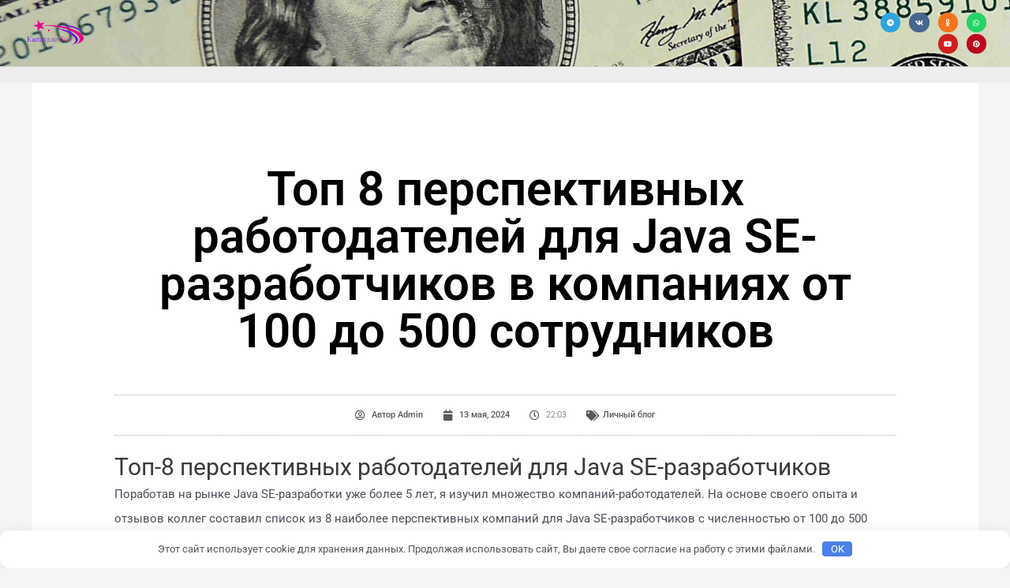

--- FILE ---
content_type: text/css
request_url: https://pksberinvest.ru/wp-content/uploads/elementor/css/post-4407.css
body_size: 1747
content:
.elementor-4407 .elementor-element.elementor-element-66cccf76:not(.elementor-motion-effects-element-type-background), .elementor-4407 .elementor-element.elementor-element-66cccf76 > .elementor-motion-effects-container > .elementor-motion-effects-layer{background-image:url("https://pksberinvest.ru/wp-content/plugins/elementor/assets/images/placeholder.png");background-position:center center;background-size:cover;}.elementor-4407 .elementor-element.elementor-element-66cccf76 > .elementor-background-overlay{background-color:#001035;opacity:0.6;transition:background 0.3s, border-radius 0.3s, opacity 0.3s;}.elementor-4407 .elementor-element.elementor-element-66cccf76{transition:background 0.3s, border 0.3s, border-radius 0.3s, box-shadow 0.3s;padding:90px 0px 15px 0px;}.elementor-4407 .elementor-element.elementor-element-61cb9ca8{text-align:center;}.elementor-4407 .elementor-element.elementor-element-61cb9ca8 .elementor-heading-title{color:#FFFFFF;}.elementor-4407 .elementor-element.elementor-element-57afaca8 > .elementor-widget-container{margin:0px 0px 25px 0px;}.elementor-4407 .elementor-element.elementor-element-57afaca8{text-align:center;}.elementor-4407 .elementor-element.elementor-element-57afaca8 .elementor-heading-title{font-size:25px;font-weight:500;text-transform:uppercase;letter-spacing:2px;color:#FFFFFF;}.elementor-4407 .elementor-element.elementor-element-72bcd59a{--grid-template-columns:repeat(0, auto);--icon-size:27px;--grid-column-gap:40px;--grid-row-gap:0px;}.elementor-4407 .elementor-element.elementor-element-72bcd59a .elementor-widget-container{text-align:center;}.elementor-4407 .elementor-element.elementor-element-72bcd59a .elementor-social-icon{background-color:rgba(255,255,255,0);--icon-padding:0em;}.elementor-4407 .elementor-element.elementor-element-72bcd59a .elementor-social-icon i{color:#ffffff;}.elementor-4407 .elementor-element.elementor-element-72bcd59a .elementor-social-icon svg{fill:#ffffff;}.elementor-4407 .elementor-element.elementor-element-72bcd59a .elementor-social-icon:hover i{color:#00ce1b;}.elementor-4407 .elementor-element.elementor-element-72bcd59a .elementor-social-icon:hover svg{fill:#00ce1b;}.elementor-4407 .elementor-element.elementor-element-40644f50{margin-top:0px;margin-bottom:25px;}.elementor-4407 .elementor-element.elementor-element-6e09312c .elementor-heading-title{font-size:18px;font-weight:500;color:#ffffff;}.elementor-4407 .elementor-element.elementor-element-28d6cef5 .elementor-icon-list-items:not(.elementor-inline-items) .elementor-icon-list-item:not(:last-child){padding-bottom:calc(5px/2);}.elementor-4407 .elementor-element.elementor-element-28d6cef5 .elementor-icon-list-items:not(.elementor-inline-items) .elementor-icon-list-item:not(:first-child){margin-top:calc(5px/2);}.elementor-4407 .elementor-element.elementor-element-28d6cef5 .elementor-icon-list-items.elementor-inline-items .elementor-icon-list-item{margin-right:calc(5px/2);margin-left:calc(5px/2);}.elementor-4407 .elementor-element.elementor-element-28d6cef5 .elementor-icon-list-items.elementor-inline-items{margin-right:calc(-5px/2);margin-left:calc(-5px/2);}body.rtl .elementor-4407 .elementor-element.elementor-element-28d6cef5 .elementor-icon-list-items.elementor-inline-items .elementor-icon-list-item:after{left:calc(-5px/2);}body:not(.rtl) .elementor-4407 .elementor-element.elementor-element-28d6cef5 .elementor-icon-list-items.elementor-inline-items .elementor-icon-list-item:after{right:calc(-5px/2);}.elementor-4407 .elementor-element.elementor-element-28d6cef5 .elementor-icon-list-icon i{transition:color 0.3s;}.elementor-4407 .elementor-element.elementor-element-28d6cef5 .elementor-icon-list-icon svg{transition:fill 0.3s;}.elementor-4407 .elementor-element.elementor-element-28d6cef5{--e-icon-list-icon-size:0px;--icon-vertical-offset:0px;}.elementor-4407 .elementor-element.elementor-element-28d6cef5 .elementor-icon-list-icon{padding-right:0px;}.elementor-4407 .elementor-element.elementor-element-28d6cef5 .elementor-icon-list-item > .elementor-icon-list-text, .elementor-4407 .elementor-element.elementor-element-28d6cef5 .elementor-icon-list-item > a{font-size:14px;font-weight:300;}.elementor-4407 .elementor-element.elementor-element-28d6cef5 .elementor-icon-list-text{color:rgba(255,255,255,0.5);transition:color 0.3s;}.elementor-4407 .elementor-element.elementor-element-4b6ecc14 .elementor-heading-title{font-size:18px;font-weight:500;color:#ffffff;}.elementor-4407 .elementor-element.elementor-element-62b67cd .elementor-icon-list-items:not(.elementor-inline-items) .elementor-icon-list-item:not(:last-child){padding-bottom:calc(5px/2);}.elementor-4407 .elementor-element.elementor-element-62b67cd .elementor-icon-list-items:not(.elementor-inline-items) .elementor-icon-list-item:not(:first-child){margin-top:calc(5px/2);}.elementor-4407 .elementor-element.elementor-element-62b67cd .elementor-icon-list-items.elementor-inline-items .elementor-icon-list-item{margin-right:calc(5px/2);margin-left:calc(5px/2);}.elementor-4407 .elementor-element.elementor-element-62b67cd .elementor-icon-list-items.elementor-inline-items{margin-right:calc(-5px/2);margin-left:calc(-5px/2);}body.rtl .elementor-4407 .elementor-element.elementor-element-62b67cd .elementor-icon-list-items.elementor-inline-items .elementor-icon-list-item:after{left:calc(-5px/2);}body:not(.rtl) .elementor-4407 .elementor-element.elementor-element-62b67cd .elementor-icon-list-items.elementor-inline-items .elementor-icon-list-item:after{right:calc(-5px/2);}.elementor-4407 .elementor-element.elementor-element-62b67cd .elementor-icon-list-icon i{transition:color 0.3s;}.elementor-4407 .elementor-element.elementor-element-62b67cd .elementor-icon-list-icon svg{transition:fill 0.3s;}.elementor-4407 .elementor-element.elementor-element-62b67cd{--e-icon-list-icon-size:0px;--icon-vertical-offset:0px;}.elementor-4407 .elementor-element.elementor-element-62b67cd .elementor-icon-list-icon{padding-right:0px;}.elementor-4407 .elementor-element.elementor-element-62b67cd .elementor-icon-list-item > .elementor-icon-list-text, .elementor-4407 .elementor-element.elementor-element-62b67cd .elementor-icon-list-item > a{font-size:14px;font-weight:300;}.elementor-4407 .elementor-element.elementor-element-62b67cd .elementor-icon-list-text{color:rgba(255,255,255,0.5);transition:color 0.3s;}.elementor-4407 .elementor-element.elementor-element-7b60a36e > .elementor-element-populated{margin:0% 0% 0% 0%;--e-column-margin-right:0%;--e-column-margin-left:0%;}.elementor-4407 .elementor-element.elementor-element-2a451a9d .elementor-heading-title{font-size:18px;font-weight:500;color:#ffffff;}.elementor-4407 .elementor-element.elementor-element-66a8e947 .elementor-icon-list-items:not(.elementor-inline-items) .elementor-icon-list-item:not(:last-child){padding-bottom:calc(5px/2);}.elementor-4407 .elementor-element.elementor-element-66a8e947 .elementor-icon-list-items:not(.elementor-inline-items) .elementor-icon-list-item:not(:first-child){margin-top:calc(5px/2);}.elementor-4407 .elementor-element.elementor-element-66a8e947 .elementor-icon-list-items.elementor-inline-items .elementor-icon-list-item{margin-right:calc(5px/2);margin-left:calc(5px/2);}.elementor-4407 .elementor-element.elementor-element-66a8e947 .elementor-icon-list-items.elementor-inline-items{margin-right:calc(-5px/2);margin-left:calc(-5px/2);}body.rtl .elementor-4407 .elementor-element.elementor-element-66a8e947 .elementor-icon-list-items.elementor-inline-items .elementor-icon-list-item:after{left:calc(-5px/2);}body:not(.rtl) .elementor-4407 .elementor-element.elementor-element-66a8e947 .elementor-icon-list-items.elementor-inline-items .elementor-icon-list-item:after{right:calc(-5px/2);}.elementor-4407 .elementor-element.elementor-element-66a8e947 .elementor-icon-list-icon i{color:#FF6565;transition:color 0.3s;}.elementor-4407 .elementor-element.elementor-element-66a8e947 .elementor-icon-list-icon svg{fill:#FF6565;transition:fill 0.3s;}.elementor-4407 .elementor-element.elementor-element-66a8e947 .elementor-icon-list-item:hover .elementor-icon-list-icon i{color:#E33131;}.elementor-4407 .elementor-element.elementor-element-66a8e947 .elementor-icon-list-item:hover .elementor-icon-list-icon svg{fill:#E33131;}.elementor-4407 .elementor-element.elementor-element-66a8e947{--e-icon-list-icon-size:0px;--icon-vertical-offset:0px;}.elementor-4407 .elementor-element.elementor-element-66a8e947 .elementor-icon-list-icon{padding-right:0px;}.elementor-4407 .elementor-element.elementor-element-66a8e947 .elementor-icon-list-item > .elementor-icon-list-text, .elementor-4407 .elementor-element.elementor-element-66a8e947 .elementor-icon-list-item > a{font-size:14px;font-weight:300;}.elementor-4407 .elementor-element.elementor-element-66a8e947 .elementor-icon-list-text{color:rgba(255,255,255,0.5);transition:color 0.3s;}.elementor-4407 .elementor-element.elementor-element-21d9e6c2 > .elementor-element-populated{margin:0% 0% 0% 0%;--e-column-margin-right:0%;--e-column-margin-left:0%;}.elementor-4407 .elementor-element.elementor-element-2f80581f .elementor-heading-title{font-size:18px;font-weight:500;color:#ffffff;}.elementor-4407 .elementor-element.elementor-element-900b0cf .elementor-icon-list-items:not(.elementor-inline-items) .elementor-icon-list-item:not(:last-child){padding-bottom:calc(5px/2);}.elementor-4407 .elementor-element.elementor-element-900b0cf .elementor-icon-list-items:not(.elementor-inline-items) .elementor-icon-list-item:not(:first-child){margin-top:calc(5px/2);}.elementor-4407 .elementor-element.elementor-element-900b0cf .elementor-icon-list-items.elementor-inline-items .elementor-icon-list-item{margin-right:calc(5px/2);margin-left:calc(5px/2);}.elementor-4407 .elementor-element.elementor-element-900b0cf .elementor-icon-list-items.elementor-inline-items{margin-right:calc(-5px/2);margin-left:calc(-5px/2);}body.rtl .elementor-4407 .elementor-element.elementor-element-900b0cf .elementor-icon-list-items.elementor-inline-items .elementor-icon-list-item:after{left:calc(-5px/2);}body:not(.rtl) .elementor-4407 .elementor-element.elementor-element-900b0cf .elementor-icon-list-items.elementor-inline-items .elementor-icon-list-item:after{right:calc(-5px/2);}.elementor-4407 .elementor-element.elementor-element-900b0cf .elementor-icon-list-icon i{color:#FF6565;transition:color 0.3s;}.elementor-4407 .elementor-element.elementor-element-900b0cf .elementor-icon-list-icon svg{fill:#FF6565;transition:fill 0.3s;}.elementor-4407 .elementor-element.elementor-element-900b0cf .elementor-icon-list-item:hover .elementor-icon-list-icon i{color:#E33131;}.elementor-4407 .elementor-element.elementor-element-900b0cf .elementor-icon-list-item:hover .elementor-icon-list-icon svg{fill:#E33131;}.elementor-4407 .elementor-element.elementor-element-900b0cf{--e-icon-list-icon-size:0px;--icon-vertical-offset:0px;}.elementor-4407 .elementor-element.elementor-element-900b0cf .elementor-icon-list-icon{padding-right:0px;}.elementor-4407 .elementor-element.elementor-element-900b0cf .elementor-icon-list-item > .elementor-icon-list-text, .elementor-4407 .elementor-element.elementor-element-900b0cf .elementor-icon-list-item > a{font-size:14px;font-weight:300;}.elementor-4407 .elementor-element.elementor-element-900b0cf .elementor-icon-list-text{color:rgba(255,255,255,0.5);transition:color 0.3s;}.elementor-4407 .elementor-element.elementor-element-3ffaa45b > .elementor-element-populated{margin:0% 0% 0% 20%;--e-column-margin-right:0%;--e-column-margin-left:20%;}.elementor-4407 .elementor-element.elementor-element-468b206d .elementor-heading-title{font-size:18px;font-weight:500;color:#ffffff;}.elementor-4407 .elementor-element.elementor-element-497cdf7e{--grid-template-columns:repeat(0, auto);--icon-size:14px;--grid-column-gap:10px;--grid-row-gap:0px;}.elementor-4407 .elementor-element.elementor-element-497cdf7e .elementor-widget-container{text-align:left;}.elementor-4407 .elementor-element.elementor-element-497cdf7e .elementor-social-icon{background-color:#ffffff;--icon-padding:0.9em;}.elementor-4407 .elementor-element.elementor-element-497cdf7e .elementor-social-icon i{color:#001444;}.elementor-4407 .elementor-element.elementor-element-497cdf7e .elementor-social-icon svg{fill:#001444;}.elementor-4407 .elementor-element.elementor-element-427c671b .elementor-icon-list-items:not(.elementor-inline-items) .elementor-icon-list-item:not(:last-child){padding-bottom:calc(22px/2);}.elementor-4407 .elementor-element.elementor-element-427c671b .elementor-icon-list-items:not(.elementor-inline-items) .elementor-icon-list-item:not(:first-child){margin-top:calc(22px/2);}.elementor-4407 .elementor-element.elementor-element-427c671b .elementor-icon-list-items.elementor-inline-items .elementor-icon-list-item{margin-right:calc(22px/2);margin-left:calc(22px/2);}.elementor-4407 .elementor-element.elementor-element-427c671b .elementor-icon-list-items.elementor-inline-items{margin-right:calc(-22px/2);margin-left:calc(-22px/2);}body.rtl .elementor-4407 .elementor-element.elementor-element-427c671b .elementor-icon-list-items.elementor-inline-items .elementor-icon-list-item:after{left:calc(-22px/2);}body:not(.rtl) .elementor-4407 .elementor-element.elementor-element-427c671b .elementor-icon-list-items.elementor-inline-items .elementor-icon-list-item:after{right:calc(-22px/2);}.elementor-4407 .elementor-element.elementor-element-427c671b .elementor-icon-list-item:not(:last-child):after{content:"";height:55%;border-color:#ddd;}.elementor-4407 .elementor-element.elementor-element-427c671b .elementor-icon-list-items:not(.elementor-inline-items) .elementor-icon-list-item:not(:last-child):after{border-top-style:solid;border-top-width:1px;}.elementor-4407 .elementor-element.elementor-element-427c671b .elementor-icon-list-items.elementor-inline-items .elementor-icon-list-item:not(:last-child):after{border-left-style:solid;}.elementor-4407 .elementor-element.elementor-element-427c671b .elementor-inline-items .elementor-icon-list-item:not(:last-child):after{border-left-width:1px;}.elementor-4407 .elementor-element.elementor-element-427c671b .elementor-icon-list-icon i{color:#000000;transition:color 0.3s;}.elementor-4407 .elementor-element.elementor-element-427c671b .elementor-icon-list-icon svg{fill:#000000;transition:fill 0.3s;}.elementor-4407 .elementor-element.elementor-element-427c671b{--e-icon-list-icon-size:0px;--icon-vertical-offset:0px;}.elementor-4407 .elementor-element.elementor-element-427c671b .elementor-icon-list-item > .elementor-icon-list-text, .elementor-4407 .elementor-element.elementor-element-427c671b .elementor-icon-list-item > a{font-size:14px;font-weight:300;}.elementor-4407 .elementor-element.elementor-element-427c671b .elementor-icon-list-text{color:rgba(255,255,255,0.5);transition:color 0.3s;}.elementor-4407 .elementor-element.elementor-element-3b003a9{--grid-row-gap:35px;--grid-column-gap:30px;}.elementor-4407 .elementor-element.elementor-element-3b003a9 .elementor-post__title, .elementor-4407 .elementor-element.elementor-element-3b003a9 .elementor-post__title a{color:#FFFFFF;}.elementor-4407 .elementor-element.elementor-element-3b003a9 .elementor-post__excerpt p{color:#BABABA;}.elementor-4407 .elementor-element.elementor-element-3b003a9 .elementor-post__read-more{color:#BBBBBB;}.elementor-4407 .elementor-element.elementor-element-74c21921 > .elementor-container > .elementor-column > .elementor-widget-wrap{align-content:center;align-items:center;}.elementor-4407 .elementor-element.elementor-element-74c21921{border-style:dotted;border-width:1px 0px 0px 0px;border-color:rgba(255,255,255,0.59);margin-top:80px;margin-bottom:0px;padding:20px 0px 0px 0px;}.elementor-4407 .elementor-element.elementor-element-710f7b4f .elementor-heading-title{font-size:13px;font-weight:300;line-height:1.5em;color:rgba(255,255,255,0.5);}.elementor-4407 .elementor-element.elementor-element-1fae35ad{text-align:right;}.elementor-4407 .elementor-element.elementor-element-1fae35ad .elementor-heading-title{font-size:13px;font-weight:300;line-height:1.5em;color:rgba(255,255,255,0.5);}.elementor-theme-builder-content-area{height:400px;}.elementor-location-header:before, .elementor-location-footer:before{content:"";display:table;clear:both;}@media(max-width:1024px) and (min-width:768px){.elementor-4407 .elementor-element.elementor-element-647da064{width:70%;}.elementor-4407 .elementor-element.elementor-element-69cc0796{width:30%;}}@media(max-width:1024px){.elementor-4407 .elementor-element.elementor-element-66cccf76{padding:30px 20px 30px 20px;}.elementor-4407 .elementor-element.elementor-element-72bcd59a > .elementor-widget-container{padding:40px 0px 0px 0px;}.elementor-4407 .elementor-element.elementor-element-28d6cef5 .elementor-icon-list-item > .elementor-icon-list-text, .elementor-4407 .elementor-element.elementor-element-28d6cef5 .elementor-icon-list-item > a{font-size:13px;}.elementor-4407 .elementor-element.elementor-element-62b67cd .elementor-icon-list-item > .elementor-icon-list-text, .elementor-4407 .elementor-element.elementor-element-62b67cd .elementor-icon-list-item > a{font-size:13px;}.elementor-4407 .elementor-element.elementor-element-66a8e947 .elementor-icon-list-item > .elementor-icon-list-text, .elementor-4407 .elementor-element.elementor-element-66a8e947 .elementor-icon-list-item > a{font-size:13px;}.elementor-4407 .elementor-element.elementor-element-900b0cf .elementor-icon-list-item > .elementor-icon-list-text, .elementor-4407 .elementor-element.elementor-element-900b0cf .elementor-icon-list-item > a{font-size:13px;}.elementor-4407 .elementor-element.elementor-element-3ffaa45b > .elementor-element-populated{margin:0px 0px 0px 0px;--e-column-margin-right:0px;--e-column-margin-left:0px;}.elementor-4407 .elementor-element.elementor-element-497cdf7e .elementor-social-icon{--icon-padding:0.5em;}.elementor-4407 .elementor-element.elementor-element-427c671b .elementor-icon-list-item > .elementor-icon-list-text, .elementor-4407 .elementor-element.elementor-element-427c671b .elementor-icon-list-item > a{font-size:13px;}}@media(max-width:767px){.elementor-4407 .elementor-element.elementor-element-66cccf76{padding:30px 20px 30px 20px;}.elementor-4407 .elementor-element.elementor-element-7818f814 > .elementor-element-populated{padding:0px 0px 0px 0px;}.elementor-4407 .elementor-element.elementor-element-72bcd59a > .elementor-widget-container{padding:0px 0px 0px 0px;}.elementor-4407 .elementor-element.elementor-element-72bcd59a{--icon-size:15px;--grid-column-gap:16px;}.elementor-4407 .elementor-element.elementor-element-158f089d{width:50%;}.elementor-4407 .elementor-element.elementor-element-6cc548de{width:50%;}.elementor-4407 .elementor-element.elementor-element-6cc548de > .elementor-element-populated{margin:30px 0px 0px 0px;--e-column-margin-right:0px;--e-column-margin-left:0px;}.elementor-4407 .elementor-element.elementor-element-7b60a36e{width:50%;}.elementor-4407 .elementor-element.elementor-element-7b60a36e > .elementor-element-populated{margin:30px 0px 0px 0px;--e-column-margin-right:0px;--e-column-margin-left:0px;}.elementor-4407 .elementor-element.elementor-element-21d9e6c2{width:50%;}.elementor-4407 .elementor-element.elementor-element-21d9e6c2 > .elementor-element-populated{margin:30px 0px 0px 0px;--e-column-margin-right:0px;--e-column-margin-left:0px;}.elementor-4407 .elementor-element.elementor-element-3ffaa45b > .elementor-element-populated{margin:30px 0px 0px 0px;--e-column-margin-right:0px;--e-column-margin-left:0px;}.elementor-4407 .elementor-element.elementor-element-74c21921{margin-top:30px;margin-bottom:0px;}.elementor-4407 .elementor-element.elementor-element-1fae35ad{text-align:left;}}